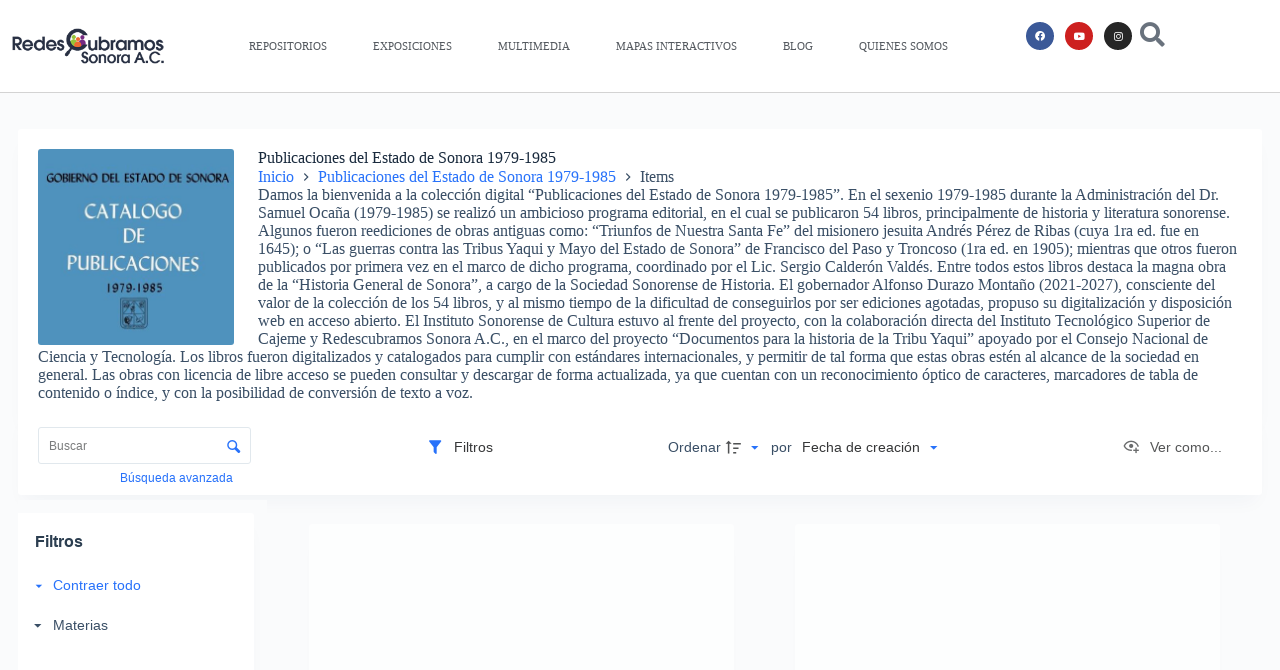

--- FILE ---
content_type: text/css
request_url: https://redescubramossonora.mx/wp-content/uploads/elementor/css/post-29672.css?ver=1767041743
body_size: 345
content:
.elementor-29672 .elementor-element.elementor-element-573a3889 > .elementor-container > .elementor-column > .elementor-widget-wrap{align-content:center;align-items:center;}.elementor-29672 .elementor-element.elementor-element-573a3889:not(.elementor-motion-effects-element-type-background), .elementor-29672 .elementor-element.elementor-element-573a3889 > .elementor-motion-effects-container > .elementor-motion-effects-layer{background-color:#ffffff;}.elementor-29672 .elementor-element.elementor-element-573a3889{border-style:solid;border-width:0px 0px 1px 0px;border-color:#d3d3d3;transition:background 0.3s, border 0.3s, border-radius 0.3s, box-shadow 0.3s;z-index:999;}.elementor-29672 .elementor-element.elementor-element-573a3889 > .elementor-background-overlay{transition:background 0.3s, border-radius 0.3s, opacity 0.3s;}.elementor-29672 .elementor-element.elementor-element-4b6b1134.elementor-column > .elementor-widget-wrap{justify-content:center;}.elementor-29672 .elementor-element.elementor-element-6c787f61 img{width:120px;}.elementor-29672 .elementor-element.elementor-element-54c4566a .elementor-menu-toggle{margin-left:auto;background-color:rgba(0,0,0,0);border-width:0px;border-radius:0px;}.elementor-29672 .elementor-element.elementor-element-54c4566a .elementor-nav-menu .elementor-item{font-size:11px;font-weight:400;text-transform:uppercase;}.elementor-29672 .elementor-element.elementor-element-54c4566a .elementor-nav-menu--main .elementor-item{color:#54595f;fill:#54595f;padding-top:36px;padding-bottom:36px;}.elementor-29672 .elementor-element.elementor-element-54c4566a .elementor-nav-menu--main .elementor-item:hover,
					.elementor-29672 .elementor-element.elementor-element-54c4566a .elementor-nav-menu--main .elementor-item.elementor-item-active,
					.elementor-29672 .elementor-element.elementor-element-54c4566a .elementor-nav-menu--main .elementor-item.highlighted,
					.elementor-29672 .elementor-element.elementor-element-54c4566a .elementor-nav-menu--main .elementor-item:focus{color:#39c7ce;fill:#39c7ce;}.elementor-29672 .elementor-element.elementor-element-54c4566a .elementor-nav-menu--main:not(.e--pointer-framed) .elementor-item:before,
					.elementor-29672 .elementor-element.elementor-element-54c4566a .elementor-nav-menu--main:not(.e--pointer-framed) .elementor-item:after{background-color:#39c7ce;}.elementor-29672 .elementor-element.elementor-element-54c4566a .e--pointer-framed .elementor-item:before,
					.elementor-29672 .elementor-element.elementor-element-54c4566a .e--pointer-framed .elementor-item:after{border-color:#39c7ce;}.elementor-29672 .elementor-element.elementor-element-54c4566a .e--pointer-framed .elementor-item:before{border-width:3px;}.elementor-29672 .elementor-element.elementor-element-54c4566a .e--pointer-framed.e--animation-draw .elementor-item:before{border-width:0 0 3px 3px;}.elementor-29672 .elementor-element.elementor-element-54c4566a .e--pointer-framed.e--animation-draw .elementor-item:after{border-width:3px 3px 0 0;}.elementor-29672 .elementor-element.elementor-element-54c4566a .e--pointer-framed.e--animation-corners .elementor-item:before{border-width:3px 0 0 3px;}.elementor-29672 .elementor-element.elementor-element-54c4566a .e--pointer-framed.e--animation-corners .elementor-item:after{border-width:0 3px 3px 0;}.elementor-29672 .elementor-element.elementor-element-54c4566a .e--pointer-underline .elementor-item:after,
					 .elementor-29672 .elementor-element.elementor-element-54c4566a .e--pointer-overline .elementor-item:before,
					 .elementor-29672 .elementor-element.elementor-element-54c4566a .e--pointer-double-line .elementor-item:before,
					 .elementor-29672 .elementor-element.elementor-element-54c4566a .e--pointer-double-line .elementor-item:after{height:3px;}.elementor-29672 .elementor-element.elementor-element-54c4566a{--e-nav-menu-horizontal-menu-item-margin:calc( 6px / 2 );--nav-menu-icon-size:30px;}.elementor-29672 .elementor-element.elementor-element-54c4566a .elementor-nav-menu--main:not(.elementor-nav-menu--layout-horizontal) .elementor-nav-menu > li:not(:last-child){margin-bottom:6px;}.elementor-29672 .elementor-element.elementor-element-54c4566a .elementor-nav-menu--dropdown a, .elementor-29672 .elementor-element.elementor-element-54c4566a .elementor-menu-toggle{color:#000000;fill:#000000;}.elementor-29672 .elementor-element.elementor-element-54c4566a .elementor-nav-menu--dropdown{background-color:#f2f2f2;}.elementor-29672 .elementor-element.elementor-element-54c4566a .elementor-nav-menu--dropdown a:hover,
					.elementor-29672 .elementor-element.elementor-element-54c4566a .elementor-nav-menu--dropdown a:focus,
					.elementor-29672 .elementor-element.elementor-element-54c4566a .elementor-nav-menu--dropdown a.elementor-item-active,
					.elementor-29672 .elementor-element.elementor-element-54c4566a .elementor-nav-menu--dropdown a.highlighted,
					.elementor-29672 .elementor-element.elementor-element-54c4566a .elementor-menu-toggle:hover,
					.elementor-29672 .elementor-element.elementor-element-54c4566a .elementor-menu-toggle:focus{color:#39c7ce;}.elementor-29672 .elementor-element.elementor-element-54c4566a .elementor-nav-menu--dropdown a:hover,
					.elementor-29672 .elementor-element.elementor-element-54c4566a .elementor-nav-menu--dropdown a:focus,
					.elementor-29672 .elementor-element.elementor-element-54c4566a .elementor-nav-menu--dropdown a.elementor-item-active,
					.elementor-29672 .elementor-element.elementor-element-54c4566a .elementor-nav-menu--dropdown a.highlighted{background-color:#ededed;}.elementor-29672 .elementor-element.elementor-element-54c4566a .elementor-nav-menu--dropdown .elementor-item, .elementor-29672 .elementor-element.elementor-element-54c4566a .elementor-nav-menu--dropdown  .elementor-sub-item{font-size:15px;}.elementor-29672 .elementor-element.elementor-element-54c4566a div.elementor-menu-toggle{color:#000000;}.elementor-29672 .elementor-element.elementor-element-54c4566a div.elementor-menu-toggle svg{fill:#000000;}.elementor-29672 .elementor-element.elementor-element-54c4566a div.elementor-menu-toggle:hover, .elementor-29672 .elementor-element.elementor-element-54c4566a div.elementor-menu-toggle:focus{color:#39c7ce;}.elementor-29672 .elementor-element.elementor-element-54c4566a div.elementor-menu-toggle:hover svg, .elementor-29672 .elementor-element.elementor-element-54c4566a div.elementor-menu-toggle:focus svg{fill:#39c7ce;}.elementor-29672 .elementor-element.elementor-element-38a83a91{--grid-template-columns:repeat(0, auto);--icon-size:10px;--grid-column-gap:7px;--grid-row-gap:0px;}.elementor-29672 .elementor-element.elementor-element-38a83a91 .elementor-widget-container{text-align:left;}.elementor-29672 .elementor-element.elementor-element-38a83a91 .elementor-social-icon{--icon-padding:0.9em;}.elementor-29672 .elementor-element.elementor-element-a9212cf{width:var( --container-widget-width, 0% );max-width:0%;--container-widget-width:0%;--container-widget-flex-grow:0;align-self:flex-start;}.elementor-29672 .elementor-element.elementor-element-a9212cf .elementor-icon-wrapper{text-align:center;}.elementor-29672 .elementor-element.elementor-element-a9212cf .elementor-icon{font-size:25px;}.elementor-29672 .elementor-element.elementor-element-a9212cf .elementor-icon svg{height:25px;}.elementor-theme-builder-content-area{height:400px;}.elementor-location-header:before, .elementor-location-footer:before{content:"";display:table;clear:both;}@media(max-width:1024px){.elementor-29672 .elementor-element.elementor-element-573a3889{padding:30px 20px 30px 20px;}.elementor-29672 .elementor-element.elementor-element-6c787f61{text-align:start;}.elementor-29672 .elementor-element.elementor-element-592abb75 > .elementor-element-populated{margin:0px 0px 0px 0px;--e-column-margin-right:0px;--e-column-margin-left:0px;}.elementor-29672 .elementor-element.elementor-element-54c4566a .elementor-nav-menu .elementor-item{font-size:13px;}.elementor-29672 .elementor-element.elementor-element-54c4566a{--e-nav-menu-horizontal-menu-item-margin:calc( 0px / 2 );}.elementor-29672 .elementor-element.elementor-element-54c4566a .elementor-nav-menu--main:not(.elementor-nav-menu--layout-horizontal) .elementor-nav-menu > li:not(:last-child){margin-bottom:0px;}.elementor-29672 .elementor-element.elementor-element-38a83a91 .elementor-widget-container{text-align:right;}}@media(max-width:767px){.elementor-29672 .elementor-element.elementor-element-573a3889{padding:20px 20px 20px 20px;}.elementor-29672 .elementor-element.elementor-element-4b6b1134{width:50%;}.elementor-29672 .elementor-element.elementor-element-4b6b1134 > .elementor-element-populated{margin:0px 0px 0px 0px;--e-column-margin-right:0px;--e-column-margin-left:0px;}.elementor-29672 .elementor-element.elementor-element-6c787f61{text-align:start;}.elementor-29672 .elementor-element.elementor-element-6c787f61 img{width:80px;}.elementor-29672 .elementor-element.elementor-element-592abb75{width:50%;}.elementor-29672 .elementor-element.elementor-element-592abb75 > .elementor-element-populated{margin:0px 0px 0px 0px;--e-column-margin-right:0px;--e-column-margin-left:0px;}.elementor-29672 .elementor-element.elementor-element-54c4566a .elementor-nav-menu--main > .elementor-nav-menu > li > .elementor-nav-menu--dropdown, .elementor-29672 .elementor-element.elementor-element-54c4566a .elementor-nav-menu__container.elementor-nav-menu--dropdown{margin-top:31px !important;}.elementor-29672 .elementor-element.elementor-element-1da65a1e{width:100%;}.elementor-29672 .elementor-element.elementor-element-38a83a91 .elementor-widget-container{text-align:center;}}@media(min-width:768px){.elementor-29672 .elementor-element.elementor-element-4b6b1134{width:15%;}.elementor-29672 .elementor-element.elementor-element-592abb75{width:75%;}.elementor-29672 .elementor-element.elementor-element-1da65a1e{width:10%;}}@media(max-width:1024px) and (min-width:768px){.elementor-29672 .elementor-element.elementor-element-4b6b1134{width:30%;}.elementor-29672 .elementor-element.elementor-element-592abb75{width:40%;}.elementor-29672 .elementor-element.elementor-element-1da65a1e{width:30%;}}

--- FILE ---
content_type: text/css
request_url: https://redescubramossonora.mx/wp-content/uploads/elementor/css/post-9248.css?ver=1767041743
body_size: -33
content:
.elementor-9248 .elementor-element.elementor-element-fc30b95:not(.elementor-motion-effects-element-type-background), .elementor-9248 .elementor-element.elementor-element-fc30b95 > .elementor-motion-effects-container > .elementor-motion-effects-layer{background-color:#ffffff;}.elementor-9248 .elementor-element.elementor-element-fc30b95{transition:background 0.3s, border 0.3s, border-radius 0.3s, box-shadow 0.3s;padding:38px 40px 20px 40px;}.elementor-9248 .elementor-element.elementor-element-fc30b95 > .elementor-background-overlay{transition:background 0.3s, border-radius 0.3s, opacity 0.3s;}.elementor-bc-flex-widget .elementor-9248 .elementor-element.elementor-element-8f1f1fc.elementor-column .elementor-widget-wrap{align-items:flex-start;}.elementor-9248 .elementor-element.elementor-element-8f1f1fc.elementor-column.elementor-element[data-element_type="column"] > .elementor-widget-wrap.elementor-element-populated{align-content:flex-start;align-items:flex-start;}.elementor-9248 .elementor-element.elementor-element-8f1f1fc > .elementor-element-populated{padding:10px 10px 30px 10px;}.elementor-9248 .elementor-element.elementor-element-ef9d373{text-align:start;}.elementor-bc-flex-widget .elementor-9248 .elementor-element.elementor-element-365988a.elementor-column .elementor-widget-wrap{align-items:flex-start;}.elementor-9248 .elementor-element.elementor-element-365988a.elementor-column.elementor-element[data-element_type="column"] > .elementor-widget-wrap.elementor-element-populated{align-content:flex-start;align-items:flex-start;}.elementor-9248 .elementor-element.elementor-element-918ec49 > .elementor-widget-container{padding:0px 0px 0px 40px;border-style:solid;border-width:0px 0px 0px 2px;border-color:#ebedef;}.elementor-9248 .elementor-element.elementor-element-918ec49{text-align:start;font-family:"Lato", Sans-serif;font-size:14px;font-weight:400;line-height:25px;letter-spacing:0px;word-spacing:0.1em;color:#374a5e;}.elementor-bc-flex-widget .elementor-9248 .elementor-element.elementor-element-a9ea3c1.elementor-column .elementor-widget-wrap{align-items:flex-start;}.elementor-9248 .elementor-element.elementor-element-a9ea3c1.elementor-column.elementor-element[data-element_type="column"] > .elementor-widget-wrap.elementor-element-populated{align-content:flex-start;align-items:flex-start;}.elementor-9248 .elementor-element.elementor-element-a9ea3c1 > .elementor-element-populated{padding:19px 10px 10px 10px;}.elementor-bc-flex-widget .elementor-9248 .elementor-element.elementor-element-0840851.elementor-column .elementor-widget-wrap{align-items:flex-start;}.elementor-9248 .elementor-element.elementor-element-0840851.elementor-column.elementor-element[data-element_type="column"] > .elementor-widget-wrap.elementor-element-populated{align-content:flex-start;align-items:flex-start;}.elementor-9248 .elementor-element.elementor-element-0840851 > .elementor-element-populated{padding:18px 10px 10px 10px;}.elementor-9248 .elementor-element.elementor-element-44a3dcd .elementor-icon-list-item:not(:last-child):after{content:"";border-color:#ddd;}.elementor-9248 .elementor-element.elementor-element-44a3dcd .elementor-icon-list-items:not(.elementor-inline-items) .elementor-icon-list-item:not(:last-child):after{border-block-start-style:solid;border-block-start-width:1px;}.elementor-9248 .elementor-element.elementor-element-44a3dcd .elementor-icon-list-items.elementor-inline-items .elementor-icon-list-item:not(:last-child):after{border-inline-start-style:solid;}.elementor-9248 .elementor-element.elementor-element-44a3dcd .elementor-inline-items .elementor-icon-list-item:not(:last-child):after{border-inline-start-width:1px;}.elementor-9248 .elementor-element.elementor-element-44a3dcd .elementor-icon-list-icon i{transition:color 0.3s;}.elementor-9248 .elementor-element.elementor-element-44a3dcd .elementor-icon-list-icon svg{transition:fill 0.3s;}.elementor-9248 .elementor-element.elementor-element-44a3dcd{--e-icon-list-icon-size:14px;--icon-vertical-offset:0px;}.elementor-9248 .elementor-element.elementor-element-44a3dcd .elementor-icon-list-item > .elementor-icon-list-text, .elementor-9248 .elementor-element.elementor-element-44a3dcd .elementor-icon-list-item > a{font-family:"Ubuntu", Sans-serif;font-size:16px;}.elementor-9248 .elementor-element.elementor-element-44a3dcd .elementor-icon-list-text{color:#7A7A7A;transition:color 0.3s;}.elementor-theme-builder-content-area{height:400px;}.elementor-location-header:before, .elementor-location-footer:before{content:"";display:table;clear:both;}@media(max-width:1024px){.elementor-9248 .elementor-element.elementor-element-918ec49{text-align:end;}.elementor-9248 .elementor-element.elementor-element-44a3dcd .elementor-icon-list-item > .elementor-icon-list-text, .elementor-9248 .elementor-element.elementor-element-44a3dcd .elementor-icon-list-item > a{font-size:14px;}}@media(min-width:768px){.elementor-9248 .elementor-element.elementor-element-8f1f1fc{width:18%;}.elementor-9248 .elementor-element.elementor-element-365988a{width:30.526%;}.elementor-9248 .elementor-element.elementor-element-a9ea3c1{width:15.263%;}.elementor-9248 .elementor-element.elementor-element-0840851{width:36.211%;}}@media(max-width:1024px) and (min-width:768px){.elementor-9248 .elementor-element.elementor-element-8f1f1fc{width:40%;}.elementor-9248 .elementor-element.elementor-element-365988a{width:60%;}.elementor-9248 .elementor-element.elementor-element-a9ea3c1{width:40%;}.elementor-9248 .elementor-element.elementor-element-0840851{width:60%;}}@media(max-width:767px){.elementor-9248 .elementor-element.elementor-element-fc30b95{padding:38px 0px 40px 0px;}.elementor-9248 .elementor-element.elementor-element-8f1f1fc{width:100%;}.elementor-9248 .elementor-element.elementor-element-ef9d373{text-align:center;}.elementor-9248 .elementor-element.elementor-element-ef9d373 img{width:50%;}.elementor-9248 .elementor-element.elementor-element-918ec49 > .elementor-widget-container{padding:0px 0px 0px 20px;}.elementor-9248 .elementor-element.elementor-element-918ec49{text-align:center;}}

--- FILE ---
content_type: application/x-javascript
request_url: https://redescubramossonora.mx/wp-content/plugins/tainacan/assets/js/5189.80dac4d8263777b5e0d0.js
body_size: 10011
content:
"use strict";(self.webpackChunktainacan=self.webpackChunktainacan||[]).push([[5189],{2052:(e,t,a)=>{a.d(t,{A:()=>n});var s=a(12375),i=a(17044);function n(e){let t,{swiper:a,extendParams:n,on:r,emit:l}=e;n({virtual:{enabled:!1,slides:[],cache:!0,renderSlide:null,renderExternal:null,renderExternalUpdate:!0,addSlidesBefore:0,addSlidesAfter:0}});const o=(0,s.g)();a.virtual={cache:{},from:void 0,to:void 0,slides:[],offset:0,slidesGrid:[]};const d=o.createElement("div");function p(e,t){const s=a.params.virtual;if(s.cache&&a.virtual.cache[t])return a.virtual.cache[t];let n;return s.renderSlide?(n=s.renderSlide.call(a,e,t),"string"==typeof n&&((0,i.s)(d,n),n=d.children[0])):n=a.isElement?(0,i.c)("swiper-slide"):(0,i.c)("div",a.params.slideClass),n.setAttribute("data-swiper-slide-index",t),s.renderSlide||(0,i.s)(n,e),s.cache&&(a.virtual.cache[t]=n),n}function c(e,t,s){const{slidesPerView:n,slidesPerGroup:r,centeredSlides:o,loop:d,initialSlide:c}=a.params;if(t&&!d&&c>0)return;const{addSlidesBefore:u,addSlidesAfter:m}=a.params.virtual,{from:f,to:g,slides:h,slidesGrid:v,offset:b}=a.virtual;a.params.cssMode||a.updateActiveIndex();const y=void 0===s?a.activeIndex||0:s;let w,E,x;w=a.rtlTranslate?"right":a.isHorizontal()?"left":"top",o?(E=Math.floor(n/2)+r+m,x=Math.floor(n/2)+r+u):(E=n+(r-1)+m,x=(d?n:r)+u);let C=y-x,T=y+E;d||(C=Math.max(C,0),T=Math.min(T,h.length-1));let M=(a.slidesGrid[C]||0)-(a.slidesGrid[0]||0);function S(){a.updateSlides(),a.updateProgress(),a.updateSlidesClasses(),l("virtualUpdate")}if(d&&y>=x?(C-=x,o||(M+=a.slidesGrid[0])):d&&y<x&&(C=-x,o&&(M+=a.slidesGrid[0])),Object.assign(a.virtual,{from:C,to:T,offset:M,slidesGrid:a.slidesGrid,slidesBefore:x,slidesAfter:E}),f===C&&g===T&&!e)return a.slidesGrid!==v&&M!==b&&a.slides.forEach((e=>{e.style[w]=M-Math.abs(a.cssOverflowAdjustment())+"px"})),a.updateProgress(),void l("virtualUpdate");if(a.params.virtual.renderExternal)return a.params.virtual.renderExternal.call(a,{offset:M,from:C,to:T,slides:function(){const e=[];for(let t=C;t<=T;t+=1)e.push(h[t]);return e}()}),void(a.params.virtual.renderExternalUpdate?S():l("virtualUpdate"));const A=[],L=[],I=e=>{let t=e;return e<0?t=h.length+e:t>=h.length&&(t-=h.length),t};if(e)a.slides.filter((e=>e.matches(`.${a.params.slideClass}, swiper-slide`))).forEach((e=>{e.remove()}));else for(let e=f;e<=g;e+=1)if(e<C||e>T){const t=I(e);a.slides.filter((e=>e.matches(`.${a.params.slideClass}[data-swiper-slide-index="${t}"], swiper-slide[data-swiper-slide-index="${t}"]`))).forEach((e=>{e.remove()}))}const O=d?-h.length:0,k=d?2*h.length:h.length;for(let t=O;t<k;t+=1)if(t>=C&&t<=T){const a=I(t);void 0===g||e?L.push(a):(t>g&&L.push(a),t<f&&A.push(a))}if(L.forEach((e=>{a.slidesEl.append(p(h[e],e))})),d)for(let e=A.length-1;e>=0;e-=1){const t=A[e];a.slidesEl.prepend(p(h[t],t))}else A.sort(((e,t)=>t-e)),A.forEach((e=>{a.slidesEl.prepend(p(h[e],e))}));(0,i.e)(a.slidesEl,".swiper-slide, swiper-slide").forEach((e=>{e.style[w]=M-Math.abs(a.cssOverflowAdjustment())+"px"})),S()}r("beforeInit",(()=>{if(!a.params.virtual.enabled)return;let e;if(void 0===a.passedParams.virtual.slides){const t=[...a.slidesEl.children].filter((e=>e.matches(`.${a.params.slideClass}, swiper-slide`)));t&&t.length&&(a.virtual.slides=[...t],e=!0,t.forEach(((e,t)=>{e.setAttribute("data-swiper-slide-index",t),a.virtual.cache[t]=e,e.remove()})))}e||(a.virtual.slides=a.params.virtual.slides),a.classNames.push(`${a.params.containerModifierClass}virtual`),a.params.watchSlidesProgress=!0,a.originalParams.watchSlidesProgress=!0,c(!1,!0)})),r("setTranslate",(()=>{a.params.virtual.enabled&&(a.params.cssMode&&!a._immediateVirtual?(clearTimeout(t),t=setTimeout((()=>{c()}),100)):c())})),r("init update resize",(()=>{a.params.virtual.enabled&&a.params.cssMode&&(0,i.a)(a.wrapperEl,"--swiper-virtual-size",`${a.virtualSize}px`)})),Object.assign(a.virtual,{appendSlide:function(e){if("object"==typeof e&&"length"in e)for(let t=0;t<e.length;t+=1)e[t]&&a.virtual.slides.push(e[t]);else a.virtual.slides.push(e);c(!0)},prependSlide:function(e){const t=a.activeIndex;let s=t+1,i=1;if(Array.isArray(e)){for(let t=0;t<e.length;t+=1)e[t]&&a.virtual.slides.unshift(e[t]);s=t+e.length,i=e.length}else a.virtual.slides.unshift(e);if(a.params.virtual.cache){const e=a.virtual.cache,t={};Object.keys(e).forEach((a=>{const s=e[a],n=s.getAttribute("data-swiper-slide-index");n&&s.setAttribute("data-swiper-slide-index",parseInt(n,10)+i),t[parseInt(a,10)+i]=s})),a.virtual.cache=t}c(!0),a.slideTo(s,0)},removeSlide:function(e){if(null==e)return;let t=a.activeIndex;if(Array.isArray(e))for(let s=e.length-1;s>=0;s-=1)a.params.virtual.cache&&(delete a.virtual.cache[e[s]],Object.keys(a.virtual.cache).forEach((t=>{t>e&&(a.virtual.cache[t-1]=a.virtual.cache[t],a.virtual.cache[t-1].setAttribute("data-swiper-slide-index",t-1),delete a.virtual.cache[t])}))),a.virtual.slides.splice(e[s],1),e[s]<t&&(t-=1),t=Math.max(t,0);else a.params.virtual.cache&&(delete a.virtual.cache[e],Object.keys(a.virtual.cache).forEach((t=>{t>e&&(a.virtual.cache[t-1]=a.virtual.cache[t],a.virtual.cache[t-1].setAttribute("data-swiper-slide-index",t-1),delete a.virtual.cache[t])}))),a.virtual.slides.splice(e,1),e<t&&(t-=1),t=Math.max(t,0);c(!0),a.slideTo(t,0)},removeAllSlides:function(){a.virtual.slides=[],a.params.virtual.cache&&(a.virtual.cache={}),c(!0),a.slideTo(0,0)},update:c})}},17044:(e,t,a)=>{a.d(t,{a:()=>p,b:()=>w,c:()=>g,e:()=>u,f:()=>r,h:()=>E,i:()=>y,k:()=>l,m:()=>x,n:()=>n,o:()=>o,q:()=>b,r:()=>v,s:()=>C,t:()=>h,u:()=>c,v:()=>f,w:()=>m,x:()=>d,y:()=>i});var s=a(12375);function i(e){const t=e;Object.keys(t).forEach((e=>{try{t[e]=null}catch(e){}try{delete t[e]}catch(e){}}))}function n(e,t){return void 0===t&&(t=0),setTimeout(e,t)}function r(){return Date.now()}function l(e,t){void 0===t&&(t="x");const a=(0,s.a)();let i,n,r;const l=function(e){const t=(0,s.a)();let a;return t.getComputedStyle&&(a=t.getComputedStyle(e,null)),!a&&e.currentStyle&&(a=e.currentStyle),a||(a=e.style),a}(e);return a.WebKitCSSMatrix?(n=l.transform||l.webkitTransform,n.split(",").length>6&&(n=n.split(", ").map((e=>e.replace(",","."))).join(", ")),r=new a.WebKitCSSMatrix("none"===n?"":n)):(r=l.MozTransform||l.OTransform||l.MsTransform||l.msTransform||l.transform||l.getPropertyValue("transform").replace("translate(","matrix(1, 0, 0, 1,"),i=r.toString().split(",")),"x"===t&&(n=a.WebKitCSSMatrix?r.m41:16===i.length?parseFloat(i[12]):parseFloat(i[4])),"y"===t&&(n=a.WebKitCSSMatrix?r.m42:16===i.length?parseFloat(i[13]):parseFloat(i[5])),n||0}function o(e){return"object"==typeof e&&null!==e&&e.constructor&&"Object"===Object.prototype.toString.call(e).slice(8,-1)}function d(){const e=Object(arguments.length<=0?void 0:arguments[0]),t=["__proto__","constructor","prototype"];for(let s=1;s<arguments.length;s+=1){const i=s<0||arguments.length<=s?void 0:arguments[s];if(null!=i&&(a=i,!("undefined"!=typeof window&&void 0!==window.HTMLElement?a instanceof HTMLElement:a&&(1===a.nodeType||11===a.nodeType)))){const a=Object.keys(Object(i)).filter((e=>t.indexOf(e)<0));for(let t=0,s=a.length;t<s;t+=1){const s=a[t],n=Object.getOwnPropertyDescriptor(i,s);void 0!==n&&n.enumerable&&(o(e[s])&&o(i[s])?i[s].__swiper__?e[s]=i[s]:d(e[s],i[s]):!o(e[s])&&o(i[s])?(e[s]={},i[s].__swiper__?e[s]=i[s]:d(e[s],i[s])):e[s]=i[s])}}}var a;return e}function p(e,t,a){e.style.setProperty(t,a)}function c(e){let{swiper:t,targetPosition:a,side:i}=e;const n=(0,s.a)(),r=-t.translate;let l,o=null;const d=t.params.speed;t.wrapperEl.style.scrollSnapType="none",n.cancelAnimationFrame(t.cssModeFrameID);const p=a>r?"next":"prev",c=(e,t)=>"next"===p&&e>=t||"prev"===p&&e<=t,u=()=>{l=(new Date).getTime(),null===o&&(o=l);const e=Math.max(Math.min((l-o)/d,1),0),s=.5-Math.cos(e*Math.PI)/2;let p=r+s*(a-r);if(c(p,a)&&(p=a),t.wrapperEl.scrollTo({[i]:p}),c(p,a))return t.wrapperEl.style.overflow="hidden",t.wrapperEl.style.scrollSnapType="",setTimeout((()=>{t.wrapperEl.style.overflow="",t.wrapperEl.scrollTo({[i]:p})})),void n.cancelAnimationFrame(t.cssModeFrameID);t.cssModeFrameID=n.requestAnimationFrame(u)};u()}function u(e,t){void 0===t&&(t="");const a=(0,s.a)(),i=[...e.children];return a.HTMLSlotElement&&e instanceof HTMLSlotElement&&i.push(...e.assignedElements()),t?i.filter((e=>e.matches(t))):i}function m(e,t){const a=(0,s.a)();let i=t.contains(e);if(!i&&a.HTMLSlotElement&&t instanceof HTMLSlotElement){i=[...t.assignedElements()].includes(e),i||(i=function(e,t){const a=[t];for(;a.length>0;){const t=a.shift();if(e===t)return!0;a.push(...t.children,...t.shadowRoot?t.shadowRoot.children:[],...t.assignedElements?t.assignedElements():[])}}(e,t))}return i}function f(e){try{return void console.warn(e)}catch(e){}}function g(e,t){void 0===t&&(t=[]);const a=document.createElement(e);return a.classList.add(...Array.isArray(t)?t:function(e){return void 0===e&&(e=""),e.trim().split(" ").filter((e=>!!e.trim()))}(t)),a}function h(e,t){const a=[];for(;e.previousElementSibling;){const s=e.previousElementSibling;t?s.matches(t)&&a.push(s):a.push(s),e=s}return a}function v(e,t){const a=[];for(;e.nextElementSibling;){const s=e.nextElementSibling;t?s.matches(t)&&a.push(s):a.push(s),e=s}return a}function b(e,t){return(0,s.a)().getComputedStyle(e,null).getPropertyValue(t)}function y(e){let t,a=e;if(a){for(t=0;null!==(a=a.previousSibling);)1===a.nodeType&&(t+=1);return t}}function w(e,t){const a=[];let s=e.parentElement;for(;s;)t?s.matches(t)&&a.push(s):a.push(s),s=s.parentElement;return a}function E(e,t,a){const i=(0,s.a)();return a?e["width"===t?"offsetWidth":"offsetHeight"]+parseFloat(i.getComputedStyle(e,null).getPropertyValue("width"===t?"margin-right":"margin-top"))+parseFloat(i.getComputedStyle(e,null).getPropertyValue("width"===t?"margin-left":"margin-bottom")):e.offsetWidth}function x(e){return(Array.isArray(e)?e:[e]).filter((e=>!!e))}function C(e,t){void 0===t&&(t=""),"undefined"!=typeof trustedTypes?e.innerHTML=trustedTypes.createPolicy("html",{createHTML:e=>e}).createHTML(t):e.innerHTML=t}},23484:(e,t,a)=>{a.d(t,{A:()=>n});var s=a(12375),i=a(17044);function n(e){let{swiper:t,extendParams:a,on:n}=e;a({thumbs:{swiper:null,multipleActiveThumbs:!0,autoScrollOffset:0,slideThumbActiveClass:"swiper-slide-thumb-active",thumbsContainerClass:"swiper-thumbs"}});let r=!1,l=!1;function o(){const e=t.thumbs.swiper;if(!e||e.destroyed)return;const a=e.clickedIndex,s=e.clickedSlide;if(s&&s.classList.contains(t.params.thumbs.slideThumbActiveClass))return;if(null==a)return;let i;i=e.params.loop?parseInt(e.clickedSlide.getAttribute("data-swiper-slide-index"),10):a,t.params.loop?t.slideToLoop(i):t.slideTo(i)}function d(){const{thumbs:e}=t.params;if(r)return!1;r=!0;const a=t.constructor;if(e.swiper instanceof a){if(e.swiper.destroyed)return r=!1,!1;t.thumbs.swiper=e.swiper,Object.assign(t.thumbs.swiper.originalParams,{watchSlidesProgress:!0,slideToClickedSlide:!1}),Object.assign(t.thumbs.swiper.params,{watchSlidesProgress:!0,slideToClickedSlide:!1}),t.thumbs.swiper.update()}else if((0,i.o)(e.swiper)){const s=Object.assign({},e.swiper);Object.assign(s,{watchSlidesProgress:!0,slideToClickedSlide:!1}),t.thumbs.swiper=new a(s),l=!0}return t.thumbs.swiper.el.classList.add(t.params.thumbs.thumbsContainerClass),t.thumbs.swiper.on("tap",o),!0}function p(e){const a=t.thumbs.swiper;if(!a||a.destroyed)return;const s="auto"===a.params.slidesPerView?a.slidesPerViewDynamic():a.params.slidesPerView;let n=1;const r=t.params.thumbs.slideThumbActiveClass;if(t.params.slidesPerView>1&&!t.params.centeredSlides&&(n=t.params.slidesPerView),t.params.thumbs.multipleActiveThumbs||(n=1),n=Math.floor(n),a.slides.forEach((e=>e.classList.remove(r))),a.params.loop||a.params.virtual&&a.params.virtual.enabled)for(let e=0;e<n;e+=1)(0,i.e)(a.slidesEl,`[data-swiper-slide-index="${t.realIndex+e}"]`).forEach((e=>{e.classList.add(r)}));else for(let e=0;e<n;e+=1)a.slides[t.realIndex+e]&&a.slides[t.realIndex+e].classList.add(r);const l=t.params.thumbs.autoScrollOffset,o=l&&!a.params.loop;if(t.realIndex!==a.realIndex||o){const i=a.activeIndex;let n,r;if(a.params.loop){const e=a.slides.find((e=>e.getAttribute("data-swiper-slide-index")===`${t.realIndex}`));n=a.slides.indexOf(e),r=t.activeIndex>t.previousIndex?"next":"prev"}else n=t.realIndex,r=n>t.previousIndex?"next":"prev";o&&(n+="next"===r?l:-1*l),a.visibleSlidesIndexes&&a.visibleSlidesIndexes.indexOf(n)<0&&(a.params.centeredSlides?n=n>i?n-Math.floor(s/2)+1:n+Math.floor(s/2)-1:n>i&&a.params.slidesPerGroup,a.slideTo(n,e?0:void 0))}}t.thumbs={swiper:null},n("beforeInit",(()=>{const{thumbs:e}=t.params;if(e&&e.swiper)if("string"==typeof e.swiper||e.swiper instanceof HTMLElement){const a=(0,s.g)(),i=()=>{const s="string"==typeof e.swiper?a.querySelector(e.swiper):e.swiper;if(s&&s.swiper)e.swiper=s.swiper,d(),p(!0);else if(s){const a=`${t.params.eventsPrefix}init`,i=n=>{e.swiper=n.detail[0],s.removeEventListener(a,i),d(),p(!0),e.swiper.update(),t.update()};s.addEventListener(a,i)}return s},n=()=>{if(t.destroyed)return;i()||requestAnimationFrame(n)};requestAnimationFrame(n)}else d(),p(!0)})),n("slideChange update resize observerUpdate",(()=>{p()})),n("setTransition",((e,a)=>{const s=t.thumbs.swiper;s&&!s.destroyed&&s.setTransition(a)})),n("beforeDestroy",(()=>{const e=t.thumbs.swiper;e&&!e.destroyed&&l&&e.destroy()})),Object.assign(t.thumbs,{init:d,update:p})}},25155:(e,t,a)=>{a.d(t,{A:()=>r});var s=a(12375),i=a(27643),n=a(17044);function r(e){let{swiper:t,extendParams:a,on:r}=e;a({a11y:{enabled:!0,notificationClass:"swiper-notification",prevSlideMessage:"Previous slide",nextSlideMessage:"Next slide",firstSlideMessage:"This is the first slide",lastSlideMessage:"This is the last slide",paginationBulletMessage:"Go to slide {{index}}",slideLabelMessage:"{{index}} / {{slidesLength}}",containerMessage:null,containerRoleDescriptionMessage:null,containerRole:null,itemRoleDescriptionMessage:null,slideRole:"group",id:null,scrollOnFocus:!0}}),t.a11y={clicked:!1};let l,o,d=null,p=(new Date).getTime();function c(e){const t=d;0!==t.length&&(0,n.s)(t,e)}function u(e){(e=(0,n.m)(e)).forEach((e=>{e.setAttribute("tabIndex","0")}))}function m(e){(e=(0,n.m)(e)).forEach((e=>{e.setAttribute("tabIndex","-1")}))}function f(e,t){(e=(0,n.m)(e)).forEach((e=>{e.setAttribute("role",t)}))}function g(e,t){(e=(0,n.m)(e)).forEach((e=>{e.setAttribute("aria-roledescription",t)}))}function h(e,t){(e=(0,n.m)(e)).forEach((e=>{e.setAttribute("aria-label",t)}))}function v(e){(e=(0,n.m)(e)).forEach((e=>{e.setAttribute("aria-disabled",!0)}))}function b(e){(e=(0,n.m)(e)).forEach((e=>{e.setAttribute("aria-disabled",!1)}))}function y(e){if(13!==e.keyCode&&32!==e.keyCode)return;const a=t.params.a11y,s=e.target;if(!t.pagination||!t.pagination.el||s!==t.pagination.el&&!t.pagination.el.contains(e.target)||e.target.matches((0,i.c)(t.params.pagination.bulletClass))){if(t.navigation&&t.navigation.prevEl&&t.navigation.nextEl){const e=(0,n.m)(t.navigation.prevEl);(0,n.m)(t.navigation.nextEl).includes(s)&&(t.isEnd&&!t.params.loop||t.slideNext(),t.isEnd?c(a.lastSlideMessage):c(a.nextSlideMessage)),e.includes(s)&&(t.isBeginning&&!t.params.loop||t.slidePrev(),t.isBeginning?c(a.firstSlideMessage):c(a.prevSlideMessage))}t.pagination&&s.matches((0,i.c)(t.params.pagination.bulletClass))&&s.click()}}function w(){return t.pagination&&t.pagination.bullets&&t.pagination.bullets.length}function E(){return w()&&t.params.pagination.clickable}const x=(e,t,a)=>{u(e),"BUTTON"!==e.tagName&&(f(e,"button"),e.addEventListener("keydown",y)),h(e,a),function(e,t){(e=(0,n.m)(e)).forEach((e=>{e.setAttribute("aria-controls",t)}))}(e,t)},C=e=>{o&&o!==e.target&&!o.contains(e.target)&&(l=!0),t.a11y.clicked=!0},T=()=>{l=!1,requestAnimationFrame((()=>{requestAnimationFrame((()=>{t.destroyed||(t.a11y.clicked=!1)}))}))},M=e=>{p=(new Date).getTime()},S=e=>{if(t.a11y.clicked||!t.params.a11y.scrollOnFocus)return;if((new Date).getTime()-p<100)return;const a=e.target.closest(`.${t.params.slideClass}, swiper-slide`);if(!a||!t.slides.includes(a))return;o=a;const s=t.slides.indexOf(a)===t.activeIndex,i=t.params.watchSlidesProgress&&t.visibleSlides&&t.visibleSlides.includes(a);s||i||e.sourceCapabilities&&e.sourceCapabilities.firesTouchEvents||(t.isHorizontal()?t.el.scrollLeft=0:t.el.scrollTop=0,requestAnimationFrame((()=>{l||(t.params.loop?t.slideToLoop(t.getSlideIndexWhenGrid(parseInt(a.getAttribute("data-swiper-slide-index"))),0):t.slideTo(t.getSlideIndexWhenGrid(t.slides.indexOf(a)),0),l=!1)})))},A=()=>{const e=t.params.a11y;e.itemRoleDescriptionMessage&&g(t.slides,e.itemRoleDescriptionMessage),e.slideRole&&f(t.slides,e.slideRole);const a=t.slides.length;e.slideLabelMessage&&t.slides.forEach(((s,i)=>{const n=t.params.loop?parseInt(s.getAttribute("data-swiper-slide-index"),10):i;h(s,e.slideLabelMessage.replace(/\{\{index\}\}/,n+1).replace(/\{\{slidesLength\}\}/,a))}))},L=()=>{const e=t.params.a11y;t.el.append(d);const a=t.el;e.containerRoleDescriptionMessage&&g(a,e.containerRoleDescriptionMessage),e.containerMessage&&h(a,e.containerMessage),e.containerRole&&f(a,e.containerRole);const i=t.wrapperEl,r=e.id||i.getAttribute("id")||`swiper-wrapper-${l=16,void 0===l&&(l=16),"x".repeat(l).replace(/x/g,(()=>Math.round(16*Math.random()).toString(16)))}`;var l;const o=t.params.autoplay&&t.params.autoplay.enabled?"off":"polite";var p,c;p=i,c=r,(p=(0,n.m)(p)).forEach((e=>{e.setAttribute("id",c)})),function(e,t){(e=(0,n.m)(e)).forEach((e=>{e.setAttribute("aria-live",t)}))}(i,o),A();let{nextEl:u,prevEl:m}=t.navigation?t.navigation:{};if(u=(0,n.m)(u),m=(0,n.m)(m),u&&u.forEach((t=>x(t,r,e.nextSlideMessage))),m&&m.forEach((t=>x(t,r,e.prevSlideMessage))),E()){(0,n.m)(t.pagination.el).forEach((e=>{e.addEventListener("keydown",y)}))}(0,s.g)().addEventListener("visibilitychange",M),t.el.addEventListener("focus",S,!0),t.el.addEventListener("focus",S,!0),t.el.addEventListener("pointerdown",C,!0),t.el.addEventListener("pointerup",T,!0)};r("beforeInit",(()=>{d=(0,n.c)("span",t.params.a11y.notificationClass),d.setAttribute("aria-live","assertive"),d.setAttribute("aria-atomic","true")})),r("afterInit",(()=>{t.params.a11y.enabled&&L()})),r("slidesLengthChange snapGridLengthChange slidesGridLengthChange",(()=>{t.params.a11y.enabled&&A()})),r("fromEdge toEdge afterInit lock unlock",(()=>{t.params.a11y.enabled&&function(){if(t.params.loop||t.params.rewind||!t.navigation)return;const{nextEl:e,prevEl:a}=t.navigation;a&&(t.isBeginning?(v(a),m(a)):(b(a),u(a))),e&&(t.isEnd?(v(e),m(e)):(b(e),u(e)))}()})),r("paginationUpdate",(()=>{t.params.a11y.enabled&&function(){const e=t.params.a11y;w()&&t.pagination.bullets.forEach((a=>{t.params.pagination.clickable&&(u(a),t.params.pagination.renderBullet||(f(a,"button"),h(a,e.paginationBulletMessage.replace(/\{\{index\}\}/,(0,n.i)(a)+1)))),a.matches((0,i.c)(t.params.pagination.bulletActiveClass))?a.setAttribute("aria-current","true"):a.removeAttribute("aria-current")}))}()})),r("destroy",(()=>{t.params.a11y.enabled&&function(){d&&d.remove();let{nextEl:e,prevEl:a}=t.navigation?t.navigation:{};e=(0,n.m)(e),a=(0,n.m)(a),e&&e.forEach((e=>e.removeEventListener("keydown",y))),a&&a.forEach((e=>e.removeEventListener("keydown",y))),E()&&(0,n.m)(t.pagination.el).forEach((e=>{e.removeEventListener("keydown",y)}));(0,s.g)().removeEventListener("visibilitychange",M),t.el&&"string"!=typeof t.el&&(t.el.removeEventListener("focus",S,!0),t.el.removeEventListener("pointerdown",C,!0),t.el.removeEventListener("pointerup",T,!0))}()}))}},27643:(e,t,a)=>{function s(e){return void 0===e&&(e=""),`.${e.trim().replace(/([\.:!+\/()[\]])/g,"\\$1").replace(/ /g,".")}`}a.d(t,{c:()=>s})},35189:(e,t,a)=>{a.d(t,{AV:()=>s.A,FJ:()=>i.A,Ij:()=>o.A,Jq:()=>l.A,Vx:()=>n.A,WO:()=>d.A,dK:()=>r.A});var s=a(2052),i=(a(7936),a(81193)),n=a(43385),r=a(87083),l=(a(5639),a(97426),a(78714),a(80707),a(25155)),o=(a(38929),a(8998),a(48832)),d=a(23484);a(77555),a(82116),a(86971),a(96666),a(2664),a(45426),a(7698),a(69574)},48832:(e,t,a)=>{a.d(t,{A:()=>i});var s=a(12375);function i(e){let t,a,{swiper:i,extendParams:n,on:r,emit:l,params:o}=e;i.autoplay={running:!1,paused:!1,timeLeft:0},n({autoplay:{enabled:!1,delay:3e3,waitForTransition:!0,disableOnInteraction:!1,stopOnLastSlide:!1,reverseDirection:!1,pauseOnMouseEnter:!1}});let d,p,c,u,m,f,g,h,v=o&&o.autoplay?o.autoplay.delay:3e3,b=o&&o.autoplay?o.autoplay.delay:3e3,y=(new Date).getTime();function w(e){i&&!i.destroyed&&i.wrapperEl&&e.target===i.wrapperEl&&(i.wrapperEl.removeEventListener("transitionend",w),h||e.detail&&e.detail.bySwiperTouchMove||S())}const E=()=>{if(i.destroyed||!i.autoplay.running)return;i.autoplay.paused?p=!0:p&&(b=d,p=!1);const e=i.autoplay.paused?d:y+b-(new Date).getTime();i.autoplay.timeLeft=e,l("autoplayTimeLeft",e,e/v),a=requestAnimationFrame((()=>{E()}))},x=e=>{if(i.destroyed||!i.autoplay.running)return;cancelAnimationFrame(a),E();let s=void 0===e?i.params.autoplay.delay:e;v=i.params.autoplay.delay,b=i.params.autoplay.delay;const n=(()=>{let e;if(e=i.virtual&&i.params.virtual.enabled?i.slides.find((e=>e.classList.contains("swiper-slide-active"))):i.slides[i.activeIndex],!e)return;return parseInt(e.getAttribute("data-swiper-autoplay"),10)})();!Number.isNaN(n)&&n>0&&void 0===e&&(s=n,v=n,b=n),d=s;const r=i.params.speed,o=()=>{i&&!i.destroyed&&(i.params.autoplay.reverseDirection?!i.isBeginning||i.params.loop||i.params.rewind?(i.slidePrev(r,!0,!0),l("autoplay")):i.params.autoplay.stopOnLastSlide||(i.slideTo(i.slides.length-1,r,!0,!0),l("autoplay")):!i.isEnd||i.params.loop||i.params.rewind?(i.slideNext(r,!0,!0),l("autoplay")):i.params.autoplay.stopOnLastSlide||(i.slideTo(0,r,!0,!0),l("autoplay")),i.params.cssMode&&(y=(new Date).getTime(),requestAnimationFrame((()=>{x()}))))};return s>0?(clearTimeout(t),t=setTimeout((()=>{o()}),s)):requestAnimationFrame((()=>{o()})),s},C=()=>{y=(new Date).getTime(),i.autoplay.running=!0,x(),l("autoplayStart")},T=()=>{i.autoplay.running=!1,clearTimeout(t),cancelAnimationFrame(a),l("autoplayStop")},M=(e,a)=>{if(i.destroyed||!i.autoplay.running)return;clearTimeout(t),e||(g=!0);const s=()=>{l("autoplayPause"),i.params.autoplay.waitForTransition?i.wrapperEl.addEventListener("transitionend",w):S()};if(i.autoplay.paused=!0,a)return f&&(d=i.params.autoplay.delay),f=!1,void s();const n=d||i.params.autoplay.delay;d=n-((new Date).getTime()-y),i.isEnd&&d<0&&!i.params.loop||(d<0&&(d=0),s())},S=()=>{i.isEnd&&d<0&&!i.params.loop||i.destroyed||!i.autoplay.running||(y=(new Date).getTime(),g?(g=!1,x(d)):x(),i.autoplay.paused=!1,l("autoplayResume"))},A=()=>{if(i.destroyed||!i.autoplay.running)return;const e=(0,s.g)();"hidden"===e.visibilityState&&(g=!0,M(!0)),"visible"===e.visibilityState&&S()},L=e=>{"mouse"===e.pointerType&&(g=!0,h=!0,i.animating||i.autoplay.paused||M(!0))},I=e=>{"mouse"===e.pointerType&&(h=!1,i.autoplay.paused&&S())};r("init",(()=>{i.params.autoplay.enabled&&(i.params.autoplay.pauseOnMouseEnter&&(i.el.addEventListener("pointerenter",L),i.el.addEventListener("pointerleave",I)),(0,s.g)().addEventListener("visibilitychange",A),C())})),r("destroy",(()=>{i.el&&"string"!=typeof i.el&&(i.el.removeEventListener("pointerenter",L),i.el.removeEventListener("pointerleave",I)),(0,s.g)().removeEventListener("visibilitychange",A),i.autoplay.running&&T()})),r("_freeModeStaticRelease",(()=>{(u||g)&&S()})),r("_freeModeNoMomentumRelease",(()=>{i.params.autoplay.disableOnInteraction?T():M(!0,!0)})),r("beforeTransitionStart",((e,t,a)=>{!i.destroyed&&i.autoplay.running&&(a||!i.params.autoplay.disableOnInteraction?M(!0,!0):T())})),r("sliderFirstMove",(()=>{!i.destroyed&&i.autoplay.running&&(i.params.autoplay.disableOnInteraction?T():(c=!0,u=!1,g=!1,m=setTimeout((()=>{g=!0,u=!0,M(!0)}),200)))})),r("touchEnd",(()=>{if(!i.destroyed&&i.autoplay.running&&c){if(clearTimeout(m),clearTimeout(t),i.params.autoplay.disableOnInteraction)return u=!1,void(c=!1);u&&i.params.cssMode&&S(),u=!1,c=!1}})),r("slideChange",(()=>{!i.destroyed&&i.autoplay.running&&(f=!0)})),Object.assign(i.autoplay,{start:C,stop:T,pause:M,resume:S})}},81193:(e,t,a)=>{a.d(t,{A:()=>n});var s=a(12375),i=a(17044);function n(e){let{swiper:t,extendParams:a,on:n,emit:r}=e;const l=(0,s.a)();let o;a({mousewheel:{enabled:!1,releaseOnEdges:!1,invert:!1,forceToAxis:!1,sensitivity:1,eventsTarget:"container",thresholdDelta:null,thresholdTime:null,noMousewheelClass:"swiper-no-mousewheel"}}),t.mousewheel={enabled:!1};let d,p=(0,i.f)();const c=[];function u(){t.enabled&&(t.mouseEntered=!0)}function m(){t.enabled&&(t.mouseEntered=!1)}function f(e){return!(t.params.mousewheel.thresholdDelta&&e.delta<t.params.mousewheel.thresholdDelta)&&(!(t.params.mousewheel.thresholdTime&&(0,i.f)()-p<t.params.mousewheel.thresholdTime)&&(e.delta>=6&&(0,i.f)()-p<60||(e.direction<0?t.isEnd&&!t.params.loop||t.animating||(t.slideNext(),r("scroll",e.raw)):t.isBeginning&&!t.params.loop||t.animating||(t.slidePrev(),r("scroll",e.raw)),p=(new l.Date).getTime(),!1)))}function g(e){let a=e,s=!0;if(!t.enabled)return;if(e.target.closest(`.${t.params.mousewheel.noMousewheelClass}`))return;const n=t.params.mousewheel;t.params.cssMode&&a.preventDefault();let l=t.el;"container"!==t.params.mousewheel.eventsTarget&&(l=document.querySelector(t.params.mousewheel.eventsTarget));const p=l&&l.contains(a.target);if(!t.mouseEntered&&!p&&!n.releaseOnEdges)return!0;a.originalEvent&&(a=a.originalEvent);let u=0;const m=t.rtlTranslate?-1:1,g=function(e){let t=0,a=0,s=0,i=0;return"detail"in e&&(a=e.detail),"wheelDelta"in e&&(a=-e.wheelDelta/120),"wheelDeltaY"in e&&(a=-e.wheelDeltaY/120),"wheelDeltaX"in e&&(t=-e.wheelDeltaX/120),"axis"in e&&e.axis===e.HORIZONTAL_AXIS&&(t=a,a=0),s=10*t,i=10*a,"deltaY"in e&&(i=e.deltaY),"deltaX"in e&&(s=e.deltaX),e.shiftKey&&!s&&(s=i,i=0),(s||i)&&e.deltaMode&&(1===e.deltaMode?(s*=40,i*=40):(s*=800,i*=800)),s&&!t&&(t=s<1?-1:1),i&&!a&&(a=i<1?-1:1),{spinX:t,spinY:a,pixelX:s,pixelY:i}}(a);if(n.forceToAxis)if(t.isHorizontal()){if(!(Math.abs(g.pixelX)>Math.abs(g.pixelY)))return!0;u=-g.pixelX*m}else{if(!(Math.abs(g.pixelY)>Math.abs(g.pixelX)))return!0;u=-g.pixelY}else u=Math.abs(g.pixelX)>Math.abs(g.pixelY)?-g.pixelX*m:-g.pixelY;if(0===u)return!0;n.invert&&(u=-u);let h=t.getTranslate()+u*n.sensitivity;if(h>=t.minTranslate()&&(h=t.minTranslate()),h<=t.maxTranslate()&&(h=t.maxTranslate()),s=!!t.params.loop||!(h===t.minTranslate()||h===t.maxTranslate()),s&&t.params.nested&&a.stopPropagation(),t.params.freeMode&&t.params.freeMode.enabled){const e={time:(0,i.f)(),delta:Math.abs(u),direction:Math.sign(u)},s=d&&e.time<d.time+500&&e.delta<=d.delta&&e.direction===d.direction;if(!s){d=void 0;let l=t.getTranslate()+u*n.sensitivity;const p=t.isBeginning,m=t.isEnd;if(l>=t.minTranslate()&&(l=t.minTranslate()),l<=t.maxTranslate()&&(l=t.maxTranslate()),t.setTransition(0),t.setTranslate(l),t.updateProgress(),t.updateActiveIndex(),t.updateSlidesClasses(),(!p&&t.isBeginning||!m&&t.isEnd)&&t.updateSlidesClasses(),t.params.loop&&t.loopFix({direction:e.direction<0?"next":"prev",byMousewheel:!0}),t.params.freeMode.sticky){clearTimeout(o),o=void 0,c.length>=15&&c.shift();const a=c.length?c[c.length-1]:void 0,s=c[0];if(c.push(e),a&&(e.delta>a.delta||e.direction!==a.direction))c.splice(0);else if(c.length>=15&&e.time-s.time<500&&s.delta-e.delta>=1&&e.delta<=6){const a=u>0?.8:.2;d=e,c.splice(0),o=(0,i.n)((()=>{!t.destroyed&&t.params&&t.slideToClosest(t.params.speed,!0,void 0,a)}),0)}o||(o=(0,i.n)((()=>{if(t.destroyed||!t.params)return;d=e,c.splice(0),t.slideToClosest(t.params.speed,!0,void 0,.5)}),500))}if(s||r("scroll",a),t.params.autoplay&&t.params.autoplay.disableOnInteraction&&t.autoplay.stop(),n.releaseOnEdges&&(l===t.minTranslate()||l===t.maxTranslate()))return!0}}else{const a={time:(0,i.f)(),delta:Math.abs(u),direction:Math.sign(u),raw:e};c.length>=2&&c.shift();const s=c.length?c[c.length-1]:void 0;if(c.push(a),s?(a.direction!==s.direction||a.delta>s.delta||a.time>s.time+150)&&f(a):f(a),function(e){const a=t.params.mousewheel;if(e.direction<0){if(t.isEnd&&!t.params.loop&&a.releaseOnEdges)return!0}else if(t.isBeginning&&!t.params.loop&&a.releaseOnEdges)return!0;return!1}(a))return!0}return a.preventDefault?a.preventDefault():a.returnValue=!1,!1}function h(e){let a=t.el;"container"!==t.params.mousewheel.eventsTarget&&(a=document.querySelector(t.params.mousewheel.eventsTarget)),a[e]("mouseenter",u),a[e]("mouseleave",m),a[e]("wheel",g)}function v(){return t.params.cssMode?(t.wrapperEl.removeEventListener("wheel",g),!0):!t.mousewheel.enabled&&(h("addEventListener"),t.mousewheel.enabled=!0,!0)}function b(){return t.params.cssMode?(t.wrapperEl.addEventListener(event,g),!0):!!t.mousewheel.enabled&&(h("removeEventListener"),t.mousewheel.enabled=!1,!0)}n("init",(()=>{!t.params.mousewheel.enabled&&t.params.cssMode&&b(),t.params.mousewheel.enabled&&v()})),n("destroy",(()=>{t.params.cssMode&&v(),t.mousewheel.enabled&&b()})),Object.assign(t.mousewheel,{enable:v,disable:b})}},87083:(e,t,a)=>{a.d(t,{A:()=>r});var s=a(27643),i=a(88706),n=a(17044);function r(e){let{swiper:t,extendParams:a,on:r,emit:l}=e;const o="swiper-pagination";let d;a({pagination:{el:null,bulletElement:"span",clickable:!1,hideOnClick:!1,renderBullet:null,renderProgressbar:null,renderFraction:null,renderCustom:null,progressbarOpposite:!1,type:"bullets",dynamicBullets:!1,dynamicMainBullets:1,formatFractionCurrent:e=>e,formatFractionTotal:e=>e,bulletClass:`${o}-bullet`,bulletActiveClass:`${o}-bullet-active`,modifierClass:`${o}-`,currentClass:`${o}-current`,totalClass:`${o}-total`,hiddenClass:`${o}-hidden`,progressbarFillClass:`${o}-progressbar-fill`,progressbarOppositeClass:`${o}-progressbar-opposite`,clickableClass:`${o}-clickable`,lockClass:`${o}-lock`,horizontalClass:`${o}-horizontal`,verticalClass:`${o}-vertical`,paginationDisabledClass:`${o}-disabled`}}),t.pagination={el:null,bullets:[]};let p=0;function c(){return!t.params.pagination.el||!t.pagination.el||Array.isArray(t.pagination.el)&&0===t.pagination.el.length}function u(e,a){const{bulletActiveClass:s}=t.params.pagination;e&&(e=e[("prev"===a?"previous":"next")+"ElementSibling"])&&(e.classList.add(`${s}-${a}`),(e=e[("prev"===a?"previous":"next")+"ElementSibling"])&&e.classList.add(`${s}-${a}-${a}`))}function m(e){const a=e.target.closest((0,s.c)(t.params.pagination.bulletClass));if(!a)return;e.preventDefault();const i=(0,n.i)(a)*t.params.slidesPerGroup;if(t.params.loop){if(t.realIndex===i)return;const e=(r=t.realIndex,l=i,o=t.slides.length,(l%=o)==1+(r%=o)?"next":l===r-1?"previous":void 0);"next"===e?t.slideNext():"previous"===e?t.slidePrev():t.slideToLoop(i)}else t.slideTo(i);var r,l,o}function f(){const e=t.rtl,a=t.params.pagination;if(c())return;let i,r,o=t.pagination.el;o=(0,n.m)(o);const m=t.virtual&&t.params.virtual.enabled?t.virtual.slides.length:t.slides.length,f=t.params.loop?Math.ceil(m/t.params.slidesPerGroup):t.snapGrid.length;if(t.params.loop?(r=t.previousRealIndex||0,i=t.params.slidesPerGroup>1?Math.floor(t.realIndex/t.params.slidesPerGroup):t.realIndex):void 0!==t.snapIndex?(i=t.snapIndex,r=t.previousSnapIndex):(r=t.previousIndex||0,i=t.activeIndex||0),"bullets"===a.type&&t.pagination.bullets&&t.pagination.bullets.length>0){const s=t.pagination.bullets;let l,c,m;if(a.dynamicBullets&&(d=(0,n.h)(s[0],t.isHorizontal()?"width":"height",!0),o.forEach((e=>{e.style[t.isHorizontal()?"width":"height"]=d*(a.dynamicMainBullets+4)+"px"})),a.dynamicMainBullets>1&&void 0!==r&&(p+=i-(r||0),p>a.dynamicMainBullets-1?p=a.dynamicMainBullets-1:p<0&&(p=0)),l=Math.max(i-p,0),c=l+(Math.min(s.length,a.dynamicMainBullets)-1),m=(c+l)/2),s.forEach((e=>{const t=[...["","-next","-next-next","-prev","-prev-prev","-main"].map((e=>`${a.bulletActiveClass}${e}`))].map((e=>"string"==typeof e&&e.includes(" ")?e.split(" "):e)).flat();e.classList.remove(...t)})),o.length>1)s.forEach((e=>{const s=(0,n.i)(e);s===i?e.classList.add(...a.bulletActiveClass.split(" ")):t.isElement&&e.setAttribute("part","bullet"),a.dynamicBullets&&(s>=l&&s<=c&&e.classList.add(...`${a.bulletActiveClass}-main`.split(" ")),s===l&&u(e,"prev"),s===c&&u(e,"next"))}));else{const e=s[i];if(e&&e.classList.add(...a.bulletActiveClass.split(" ")),t.isElement&&s.forEach(((e,t)=>{e.setAttribute("part",t===i?"bullet-active":"bullet")})),a.dynamicBullets){const e=s[l],t=s[c];for(let e=l;e<=c;e+=1)s[e]&&s[e].classList.add(...`${a.bulletActiveClass}-main`.split(" "));u(e,"prev"),u(t,"next")}}if(a.dynamicBullets){const i=Math.min(s.length,a.dynamicMainBullets+4),n=(d*i-d)/2-m*d,r=e?"right":"left";s.forEach((e=>{e.style[t.isHorizontal()?r:"top"]=`${n}px`}))}}o.forEach(((e,r)=>{if("fraction"===a.type&&(e.querySelectorAll((0,s.c)(a.currentClass)).forEach((e=>{e.textContent=a.formatFractionCurrent(i+1)})),e.querySelectorAll((0,s.c)(a.totalClass)).forEach((e=>{e.textContent=a.formatFractionTotal(f)}))),"progressbar"===a.type){let n;n=a.progressbarOpposite?t.isHorizontal()?"vertical":"horizontal":t.isHorizontal()?"horizontal":"vertical";const r=(i+1)/f;let l=1,o=1;"horizontal"===n?l=r:o=r,e.querySelectorAll((0,s.c)(a.progressbarFillClass)).forEach((e=>{e.style.transform=`translate3d(0,0,0) scaleX(${l}) scaleY(${o})`,e.style.transitionDuration=`${t.params.speed}ms`}))}"custom"===a.type&&a.renderCustom?((0,n.s)(e,a.renderCustom(t,i+1,f)),0===r&&l("paginationRender",e)):(0===r&&l("paginationRender",e),l("paginationUpdate",e)),t.params.watchOverflow&&t.enabled&&e.classList[t.isLocked?"add":"remove"](a.lockClass)}))}function g(){const e=t.params.pagination;if(c())return;const a=t.virtual&&t.params.virtual.enabled?t.virtual.slides.length:t.grid&&t.params.grid.rows>1?t.slides.length/Math.ceil(t.params.grid.rows):t.slides.length;let i=t.pagination.el;i=(0,n.m)(i);let r="";if("bullets"===e.type){let s=t.params.loop?Math.ceil(a/t.params.slidesPerGroup):t.snapGrid.length;t.params.freeMode&&t.params.freeMode.enabled&&s>a&&(s=a);for(let a=0;a<s;a+=1)e.renderBullet?r+=e.renderBullet.call(t,a,e.bulletClass):r+=`<${e.bulletElement} ${t.isElement?'part="bullet"':""} class="${e.bulletClass}"></${e.bulletElement}>`}"fraction"===e.type&&(r=e.renderFraction?e.renderFraction.call(t,e.currentClass,e.totalClass):`<span class="${e.currentClass}"></span> / <span class="${e.totalClass}"></span>`),"progressbar"===e.type&&(r=e.renderProgressbar?e.renderProgressbar.call(t,e.progressbarFillClass):`<span class="${e.progressbarFillClass}"></span>`),t.pagination.bullets=[],i.forEach((a=>{"custom"!==e.type&&(0,n.s)(a,r||""),"bullets"===e.type&&t.pagination.bullets.push(...a.querySelectorAll((0,s.c)(e.bulletClass)))})),"custom"!==e.type&&l("paginationRender",i[0])}function h(){t.params.pagination=(0,i.c)(t,t.originalParams.pagination,t.params.pagination,{el:"swiper-pagination"});const e=t.params.pagination;if(!e.el)return;let a;"string"==typeof e.el&&t.isElement&&(a=t.el.querySelector(e.el)),a||"string"!=typeof e.el||(a=[...document.querySelectorAll(e.el)]),a||(a=e.el),a&&0!==a.length&&(t.params.uniqueNavElements&&"string"==typeof e.el&&Array.isArray(a)&&a.length>1&&(a=[...t.el.querySelectorAll(e.el)],a.length>1&&(a=a.find((e=>(0,n.b)(e,".swiper")[0]===t.el)))),Array.isArray(a)&&1===a.length&&(a=a[0]),Object.assign(t.pagination,{el:a}),a=(0,n.m)(a),a.forEach((a=>{"bullets"===e.type&&e.clickable&&a.classList.add(...(e.clickableClass||"").split(" ")),a.classList.add(e.modifierClass+e.type),a.classList.add(t.isHorizontal()?e.horizontalClass:e.verticalClass),"bullets"===e.type&&e.dynamicBullets&&(a.classList.add(`${e.modifierClass}${e.type}-dynamic`),p=0,e.dynamicMainBullets<1&&(e.dynamicMainBullets=1)),"progressbar"===e.type&&e.progressbarOpposite&&a.classList.add(e.progressbarOppositeClass),e.clickable&&a.addEventListener("click",m),t.enabled||a.classList.add(e.lockClass)})))}function v(){const e=t.params.pagination;if(c())return;let a=t.pagination.el;a&&(a=(0,n.m)(a),a.forEach((a=>{a.classList.remove(e.hiddenClass),a.classList.remove(e.modifierClass+e.type),a.classList.remove(t.isHorizontal()?e.horizontalClass:e.verticalClass),e.clickable&&(a.classList.remove(...(e.clickableClass||"").split(" ")),a.removeEventListener("click",m))}))),t.pagination.bullets&&t.pagination.bullets.forEach((t=>t.classList.remove(...e.bulletActiveClass.split(" "))))}r("changeDirection",(()=>{if(!t.pagination||!t.pagination.el)return;const e=t.params.pagination;let{el:a}=t.pagination;a=(0,n.m)(a),a.forEach((a=>{a.classList.remove(e.horizontalClass,e.verticalClass),a.classList.add(t.isHorizontal()?e.horizontalClass:e.verticalClass)}))})),r("init",(()=>{!1===t.params.pagination.enabled?b():(h(),g(),f())})),r("activeIndexChange",(()=>{void 0===t.snapIndex&&f()})),r("snapIndexChange",(()=>{f()})),r("snapGridLengthChange",(()=>{g(),f()})),r("destroy",(()=>{v()})),r("enable disable",(()=>{let{el:e}=t.pagination;e&&(e=(0,n.m)(e),e.forEach((e=>e.classList[t.enabled?"remove":"add"](t.params.pagination.lockClass))))})),r("lock unlock",(()=>{f()})),r("click",((e,a)=>{const s=a.target,i=(0,n.m)(t.pagination.el);if(t.params.pagination.el&&t.params.pagination.hideOnClick&&i&&i.length>0&&!s.classList.contains(t.params.pagination.bulletClass)){if(t.navigation&&(t.navigation.nextEl&&s===t.navigation.nextEl||t.navigation.prevEl&&s===t.navigation.prevEl))return;const e=i[0].classList.contains(t.params.pagination.hiddenClass);l(!0===e?"paginationShow":"paginationHide"),i.forEach((e=>e.classList.toggle(t.params.pagination.hiddenClass)))}}));const b=()=>{t.el.classList.add(t.params.pagination.paginationDisabledClass);let{el:e}=t.pagination;e&&(e=(0,n.m)(e),e.forEach((e=>e.classList.add(t.params.pagination.paginationDisabledClass)))),v()};Object.assign(t.pagination,{enable:()=>{t.el.classList.remove(t.params.pagination.paginationDisabledClass);let{el:e}=t.pagination;e&&(e=(0,n.m)(e),e.forEach((e=>e.classList.remove(t.params.pagination.paginationDisabledClass)))),h(),g(),f()},disable:b,render:g,update:f,init:h,destroy:v})}}}]);

--- FILE ---
content_type: application/x-javascript
request_url: https://redescubramossonora.mx/wp-content/plugins/tainacan/assets/js/8437.3626041e8881e42a4d82.js
body_size: 4666
content:
"use strict";(self.webpackChunktainacan=self.webpackChunktainacan||[]).push([[8437],{3012:(e,t,n)=>{n.r(t),n.d(t,{default:()=>o});var r=n(17107),i=n(70011);n(73814);const o=(0,n(66262).A)(i.A,[["render",r.X],["__scopeId","data-v-5daa1ee5"]])},3080:(e,t,n)=>{function r(e,t,n){return null!=e.getAttribute("data-"+t)?e.getAttribute("data-"+t):null!=e.attributes[t]?e.attributes[t].value:n}n.d(t,{A:()=>r})},75552:(e,t,n)=>{n.d(t,{Ay:()=>g,FZ:()=>c,M3:()=>l,OV:()=>s,UY:()=>a,qm:()=>u});var r=n(57536),i=function(e){var t=tainacan_plugin.i18n[e];return null!=t&&""!==t?t:"ERROR: Invalid i18n key!"},o=function(e){var t,n;if(e.response&&e.response.status)if(e.response.status){switch(e.response.status){case 400:case 401:case 403:case 404:case 408:case 413:case 500:case 502:case 503:case 504:case 511:t=i("error_"+e.response.status),n=i("error_"+e.response.status+"_detail")+(e.response.config&&e.response.config.url?" <br><br><strong>"+i("label_request_details")+":</strong> <code>"+e.response.config.url+"</code>":"");break;default:t=i("error_other")}}else console.log("Tainacan Error Handler: ",e.response);else e.request?console.error("Tainacan Error Handler: ",e.request):e.message&&console.error("Tainacan Error Handler: ",e.message);return Promise.reject({error:e,errorMessage:t,errorMessageDetail:n})},a=r.A.create({baseURL:tainacan_plugin.tainacan_api_url});tainacan_user.nonce&&(a.defaults.headers.common["X-WP-Nonce"]=tainacan_user.nonce),tainacan_plugin.admin_request_options&&Object.keys(tainacan_plugin.admin_request_options).forEach((function(e){a.defaults.headers[e]=tainacan_plugin.admin_request_options[e]})),a.interceptors.response.use((function(e){return e}),(function(e){return o(e)})),a.interceptors.request.use((function(e){if(e.method&&["put","patch","delete"].includes(e.method.toLowerCase())){var t=e.method.toUpperCase();e.method="post";var n=new URL(e.url,window.location.origin);n.searchParams.set("_method",t),e.url=n.pathname+n.search}return e}));var s=r.A.create({baseURL:tainacan_plugin.wp_api_url});tainacan_user.nonce&&(s.defaults.headers.common["X-WP-Nonce"]=tainacan_user.nonce),s.interceptors.response.use((function(e){return e}),(function(e){return o(e)})),s.interceptors.request.use((function(e){if(e.method&&["put","patch","delete"].includes(e.method.toLowerCase())){var t=e.method.toUpperCase();e.method="post";var n=new URL(e.url,window.location.origin);n.searchParams.set("_method",t),e.url=n.pathname+n.search}return e}));var l=r.A.create({baseURL:tainacan_plugin.wp_ajax_url});tainacan_user.nonce&&(l.defaults.headers.common["X-WP-Nonce"]=tainacan_user.nonce),l.interceptors.response.use((function(e){return e}),(function(e){return o(e)}));var u=r.A.CancelToken,c=r.A.isCancel,p=r.A.all;const g={tainacanApi:a,wpApi:s,wpAjax:l,CancelToken:u,isCancel:c,all:p,tainacanErrorHandler:o}},78591:e=>{e.exports="data:image/svg+xml,%3Csvg xmlns=%27http://www.w3.org/2000/svg%27 viewBox=%270 0 1 1%27%3E%3Cpath style=%27fill:rgb%2869,70,71%29%27 d=%27M 0.04038059,0.6267767 0.14644661,0.52071068 0.42928932,0.80355339 0.3232233,0.90961941 z M 0.21715729,0.80355339 0.85355339,0.16715729 0.95961941,0.2732233 0.3232233,0.90961941 z%27%3E%3C/path%3E%3C/svg%3E"},79908:(e,t,n)=>{n.d(t,{$$:()=>f,$0:()=>_,U_:()=>m,fb:()=>y,m_:()=>v,mg:()=>b,qt:()=>P,rk:()=>h});var r=n(55373),i=n.n(r),o=n(75552),a=n(3012);function s(){var e,t,n="function"==typeof Symbol?Symbol:{},r=n.iterator||"@@iterator",i=n.toStringTag||"@@toStringTag";function o(n,r,i,o){var s=r&&r.prototype instanceof u?r:u,c=Object.create(s.prototype);return l(c,"_invoke",function(n,r,i){var o,s,l,u=0,c=i||[],p=!1,g={p:0,n:0,v:e,a:f,f:f.bind(e,4),d:function(t,n){return o=t,s=0,l=e,g.n=n,a}};function f(n,r){for(s=n,l=r,t=0;!p&&u&&!i&&t<c.length;t++){var i,o=c[t],f=g.p,d=o[2];n>3?(i=d===r)&&(l=o[(s=o[4])?5:(s=3,3)],o[4]=o[5]=e):o[0]<=f&&((i=n<2&&f<o[1])?(s=0,g.v=r,g.n=o[1]):f<d&&(i=n<3||o[0]>r||r>d)&&(o[4]=n,o[5]=r,g.n=d,s=0))}if(i||n>1)return a;throw p=!0,r}return function(i,c,d){if(u>1)throw TypeError("Generator is already running");for(p&&1===c&&f(c,d),s=c,l=d;(t=s<2?e:l)||!p;){o||(s?s<3?(s>1&&(g.n=-1),f(s,l)):g.n=l:g.v=l);try{if(u=2,o){if(s||(i="next"),t=o[i]){if(!(t=t.call(o,l)))throw TypeError("iterator result is not an object");if(!t.done)return t;l=t.value,s<2&&(s=0)}else 1===s&&(t=o.return)&&t.call(o),s<2&&(l=TypeError("The iterator does not provide a '"+i+"' method"),s=1);o=e}else if((t=(p=g.n<0)?l:n.call(r,g))!==a)break}catch(t){o=e,s=1,l=t}finally{u=1}}return{value:t,done:p}}}(n,i,o),!0),c}var a={};function u(){}function c(){}function p(){}t=Object.getPrototypeOf;var g=[][r]?t(t([][r]())):(l(t={},r,(function(){return this})),t),f=p.prototype=u.prototype=Object.create(g);function d(e){return Object.setPrototypeOf?Object.setPrototypeOf(e,p):(e.__proto__=p,l(e,i,"GeneratorFunction")),e.prototype=Object.create(f),e}return c.prototype=p,l(f,"constructor",p),l(p,"constructor",c),c.displayName="GeneratorFunction",l(p,i,"GeneratorFunction"),l(f),l(f,i,"Generator"),l(f,r,(function(){return this})),l(f,"toString",(function(){return"[object Generator]"})),(s=function(){return{w:o,m:d}})()}function l(e,t,n,r){var i=Object.defineProperty;try{i({},"",{})}catch(e){i=0}l=function(e,t,n,r){function o(t,n){l(e,t,(function(e){return this._invoke(t,n,e)}))}t?i?i(e,t,{value:n,enumerable:!r,configurable:!r,writable:!r}):e[t]=n:(o("next",0),o("throw",1),o("return",2))},l(e,t,n,r)}function u(e,t,n,r,i,o,a){try{var s=e[o](a),l=s.value}catch(e){return void n(e)}s.done?t(l):Promise.resolve(l).then(r,i)}function c(e,t){var n="undefined"!=typeof Symbol&&e[Symbol.iterator]||e["@@iterator"];if(!n){if(Array.isArray(e)||(n=function(e,t){if(e){if("string"==typeof e)return p(e,t);var n={}.toString.call(e).slice(8,-1);return"Object"===n&&e.constructor&&(n=e.constructor.name),"Map"===n||"Set"===n?Array.from(e):"Arguments"===n||/^(?:Ui|I)nt(?:8|16|32)(?:Clamped)?Array$/.test(n)?p(e,t):void 0}}(e))||t&&e&&"number"==typeof e.length){n&&(e=n);var _n=0,r=function(){};return{s:r,n:function(){return _n>=e.length?{done:!0}:{done:!1,value:e[_n++]}},e:function(e){throw e},f:r}}throw new TypeError("Invalid attempt to iterate non-iterable instance.\nIn order to be iterable, non-array objects must have a [Symbol.iterator]() method.")}var i,o=!0,a=!1;return{s:function(){n=n.call(e)},n:function(){var e=n.next();return o=e.done,e},e:function(e){a=!0,i=e},f:function(){try{o||null==n.return||n.return()}finally{if(a)throw i}}}}function p(e,t){(null==t||t>e.length)&&(t=e.length);for(var n=0,r=Array(t);n<t;n++)r[n]=e[n];return r}var g=function(e){return e.replace(/&/g,"&amp;").replace(/</g,"&lt;").replace(/>/g,"&gt;").replace(/"/g,"&quot;").replace(/'/g,"&#39;").replace(/\//g,"&#x2F;")},f={install:function(e){var t=arguments.length>1&&void 0!==arguments[1]?arguments[1]:{visual:!1};e.config.globalProperties.$console={log:function(n){t.visual?e.config.globalProperties.$buefy.snackbar.open({message:g(n),type:"is-primary",position:"is-bottom-right",indefinite:!0,queue:!1}):console.log(n)},info:function(n){t.visual?e.config.globalProperties.$buefy.snackbar.open({message:g(n),type:"is-dark",position:"is-bottom-right",duration:5e3,queue:!1}):console.info(n)},error:function(n){t.visual?e.config.globalProperties.$buefy.snackbar.open({message:g(n),type:"is-danger",position:"is-bottom-right",indefinite:!0,queue:!1}):console.error(n)}}}},d=function(e){var t=tainacan_plugin.i18n[e];return null!=t&&null!=t&&""!=t?t:"Invalid i18n key: "+tainacan_plugin.i18n[e]},m={install:function(e){e.config.globalProperties.$i18n={get:function(e){return d(e)},getFrom:function(e,t){if("taxonomies"==e&&(e="taxonomies"),null==tainacan_plugin.i18n.entities_labels[e])return"Invalid i18n entity: "+e;var n=tainacan_plugin.i18n.entities_labels[e][t];return null!=n&&null!=n&&""!=n?n:"Invalid i18n key: "+t},getHelperTitle:function(e,t){if("taxonomies"==e&&(e="taxonomies"),null==tainacan_plugin.i18n.helpers_label[e])return"Invalid i18n entity: "+e;if(null==tainacan_plugin.i18n.helpers_label[e][t])return"Invalid i18n key: "+t;var n=tainacan_plugin.i18n.helpers_label[e][t].title;return null!=n&&null!=n&&""!=n?n:"Invalid i18n helper object."},getHelperMessage:function(e,t){if("taxonomies"==e&&(e="taxonomies"),null==tainacan_plugin.i18n.helpers_label[e])return"Invalid i18n entity: "+e;if(null==tainacan_plugin.i18n.helpers_label[e][t])return"Invalid i18n key: "+t;var n=tainacan_plugin.i18n.helpers_label[e][t].description;return null!=n&&null!=n&&""!=n?n:"Invalid i18n helper object. "},getWithVariables:function(e,t){var n=tainacan_plugin.i18n[e];if(null!=n&&null!=n&&""!=n){var r,i=/\%(\d\$)*s/m,o=c(t);try{for(o.s();!(r=o.n()).done;){var a=r.value;n=n.replace(i,a)}}catch(e){o.e(e)}finally{o.f()}return n}tainacan_plugin.i18n[e]}}}},h={};h.install=function(e){e.config.globalProperties.$userPrefs={tainacanPrefs:{items_per_page:12,collections_per_page:12,taxonomies_per_page:12,activities_per_page:12,processes_per_page:12,order:"DESC",order_by:"date",view_mode:void 0,admin_view_mode:"cards",fetch_only:"thumbnail,modification_date,creation_date,author_name",fetch_only_meta:"",taxonomies_order:"asc",taxonomies_order_by:"title",collections_order:"desc",collections_order_by:"date",collections_author_filter:"",map_view_mode_selected_geocoordinate_metadatum:0},init:function(){var e=this;if(null==tainacan_user.prefs||""==tainacan_user.prefs){var t={meta:{tainacan_prefs:JSON.stringify(this.tainacanPrefs)}};tainacan_user.nonce&&o.Ay.wpApi.post("/users/me/",i().stringify(t)).then((function(t){var n=JSON.parse(t.data.meta.tainacan_prefs);e.tainacanPrefs=n})).catch((function(){return console.log("Request to /users/me failed. Maybe you're not logged in.")}))}else this.tainacanPrefs=tainacan_user.prefs?JSON.parse(tainacan_user.prefs):{}},get:function(e){return this.tainacanPrefs[e]?this.tainacanPrefs[e]:void 0},set:function(e,t){var n,r=this;return(n=s().m((function n(){var a,l,u;return s().w((function(n){for(;;)switch(n.p=n.n){case 0:if(r.tainacanPrefs[e]=t,a={meta:{tainacan_prefs:JSON.stringify(r.tainacanPrefs)}},!tainacan_user.nonce){n.n=4;break}return n.p=1,n.n=2,o.Ay.wpApi.post("/users/me/",i().stringify(a));case 2:return l=n.v,u=JSON.parse(l.data.meta.tainacan_prefs),r.tainacanPrefs[e]=u[e],n.a(2,u[e]);case 3:return n.p=3,n.v,console.log("Request to /users/me failed. Maybe you're not logged in."),n.a(2,void 0);case 4:return n.a(2,t);case 5:return n.a(2)}}),n,null,[[1,3]])})),function(){var e=this,t=arguments;return new Promise((function(r,i){var o=n.apply(e,t);function a(e){u(o,r,i,a,s,"next",e)}function s(e){u(o,r,i,a,s,"throw",e)}a(void 0)}))})()},clean:function(){tainacan_user.nonce&&o.Ay.wpApi.post("/users/me/",i().stringify({meta:{tainacan_prefs:""}}))}}};var _={install:function(e){e.config.globalProperties.$routerHelper={updatePageTitle:function(e){document.title=e},appendToPageTitle:function(t){var n=e.config.globalProperties.$route.meta.title+" "+t;this.updatePageTitle(n)},getAbsoluteAdminPath:function(){return tainacan_plugin.admin_url+"?page=tainacan_admin#"},getCollectionsPath:function(e){return"/collections/?"+i().stringify(e)},getCollectionItemsPath:function(t,n){return e.config.globalProperties.$adminOptions&&e.config.globalProperties.$adminOptions.hideNavigationCollectionItemsButton&&!e.config.globalProperties.$adminOptions.hideNavigationCollectionMyItemsButton&&tainacan_user.data&&tainacan_user.data.ID?this.getCollectionMyItemsPath(t,n):"/collections/"+t+"/items/?"+i().stringify(n)},getCollectionMyItemsPath:function(e,t){return null!=t.authorid&&""!=t.authorid&&null!=t.authorid||(t.authorid=tainacan_user.data.ID),"/collections/"+e+"/my-items/?"+i().stringify(t)},getCollectionSequenceEditPath:function(e,t,n){return"/collections/"+e+"/sequence/"+t+"/"+n},getCollectionMetadataPath:function(e){return"/collections/"+e+"/metadata/"},getCollectionFiltersPath:function(e){return"/collections/"+e+"/filters/"},getCollectionActivitiesPath:function(e){return"/collections/"+e+"/activities/"},getCollectionCapabilitiesPath:function(e){return"/collections/"+e+"/capabilities/"},getItemsPath:function(t){return e.config.globalProperties.$adminOptions&&e.config.globalProperties.$adminOptions.hideNavigationCollectionItemsButton&&!e.config.globalProperties.$adminOptions.hideNavigationCollectionMyItemsButton&&tainacan_user.data&&tainacan_user.data.ID?this.getMyItemsPath(t):"/items/?"+i().stringify(t)},getMyItemsPath:function(e){return null!=e.authorid&&""!=e.authorid&&null!=e.authorid||(e.authorid=tainacan_user.data.ID),"/my-items/?"+i().stringify(e)},getTaxonomiesPath:function(){return"/taxonomies/"},getTaxonomyTermsPath:function(e,t){return"/taxonomyId/"+e+"/terms/?"+i().stringify(t)},getFiltersPath:function(e){return"/filters/?"+i().stringify(e)},getActivitiesPath:function(e){return"/activities/?"+i().stringify(e)},getCapabilitiesPath:function(){return"/capabilities"},getAvailableImportersPath:function(){return"/importers"},getProcessesPath:function(e){return e?"/processes?highlight="+e:"/processes"},getCollectionPath:function(t){return e.config.globalProperties.$adminOptions&&e.config.globalProperties.$adminOptions.hideNavigationCollectionItemsButton&&!e.config.globalProperties.$adminOptions.hideNavigationCollectionMyItemsButton&&tainacan_user.data&&tainacan_user.data.ID?this.getMyCollectionPath(t):"/collections/"+t},getMyCollectionPath:function(e){return"/collections/"+e+"/my-items?authorid="+tainacan_user.data.ID},getItemPath:function(e,t){return"/collections/"+e+"/items/"+t},getFilterPath:function(e){return"/filters/"+e},getTaxonomyPath:function(e){return"/taxonomies/"+e},getTermPath:function(e,t){return"/taxonomies/"+e+"/terms/"+t},getImporterPath:function(e,t){return"/importers/"+e+"/"+t},getCollectionActivityPath:function(e,t){return"/collections/"+e+"/activities/"+t},getNewCollectionPath:function(){return"/collections/new"},getNewMappedCollectionPath:function(e){return"/collections/new/"+e},getNewItemPath:function(e){return"/collections/"+e+"/items/new"},getNewCollectionMetadatumPath:function(e){return"/collections/"+e+"/metadata/"},getNewMetadatumPath:function(){return"/metadata"},getNewCollectionFilterPath:function(e){return"/collections/"+e+"/filters/"},getNewFilterPath:function(){return"/filters/new"},getNewTaxonomyPath:function(){return"/taxonomies/new"},getNewTermPath:function(e){return"/taxonomies/"+e+"/terms/new"},getNewItemBulkAddPath:function(e){return"/collections/"+e+"/bulk-add"},getCollectionEditPath:function(e){return"/collections/"+e+"/settings"},getItemEditPath:function(e,t){return"/collections/"+e+"/items/"+t+"/edit"},getMetadataEditPath:function(e){return"/metadata/?edit="+e},getFilterEditPath:function(e){return"/filters/?edit="+e},getCollectionMetadataEditPath:function(e,t){return"/collections/"+e+"/metadata/?edit="+t},getCollectionFilterEditPath:function(e,t){return"/collections/"+e+"/filters/?edit="+t},getTaxonomyEditPath:function(e,t){return null!=t?"/taxonomies/"+e+"/edit?recent=true":"/taxonomies/"+e+"/edit"},getTermEditPath:function(e,t){return"/taxonomies/"+e+"/edit?tab=terms"},getImporterEditionPath:function(e){return"/importers/"+e},getImporterMappingPath:function(e,t,n){return"/importers/"+e+"/"+t+"/mapping/"+n},getItemMetadataBulkAddPath:function(e,t){return"/collections/"+e+"/bulk-add/"+t},getExporterEditionPath:function(e){return"/exporters/"+e},getAvailableExportersPath:function(){return"/exporters"}}}},b={install:function(e){e.config.globalProperties.$statusHelper={statuses:[{name:tainacan_plugin.i18n.status_publish,slug:"publish"},{name:tainacan_plugin.i18n.status_private,slug:"private"},{name:tainacan_plugin.i18n.status_pending,slug:"pending"},{name:tainacan_plugin.i18n.status_draft,slug:"draft"},{name:tainacan_plugin.i18n.status_trash,slug:"trash"}],getIcon:function(e){switch(e){case"publish":return"tainacan-icon-public";case"private":return"tainacan-icon-private";case"pending":return"tainacan-icon-waiting";case"draft":return"tainacan-icon-draft";case"trash":return"tainacan-icon-delete"}},hasIcon:function(e){return["publish","pending","private","draft","trash"].includes(e)},getDescription:function(e){switch(e){case"publish":return tainacan_plugin.i18n.status_publish_description;case"private":return tainacan_plugin.i18n.status_private_description;case"pending":return tainacan_plugin.i18n.status_pending_description;case"draft":return tainacan_plugin.i18n.status_draft_description;case"trash":return tainacan_plugin.i18n.status_trash_description}},hasDescription:function(e){return["publish","pending","private","draft","trash"].includes(e)},getStatuses:function(){return this.statuses},loadStatuses:function(){var e=this;o.Ay.wpApi.get("/statuses/").then((function(t){var n=t.data;e.statuses=[],null!=n.publish&&e.statuses.push(n.publish),e.statuses=e.statuses.concat(Object.values(n).filter((function(e){return!["publish","private","pending","draft","trash","future"].includes(e.slug)}))),e.statuses.push({name:tainacan_plugin.i18n.status_private,slug:"private"}),e.statuses.push({name:tainacan_plugin.i18n.status_pending,slug:"pending"}),e.statuses.push({name:tainacan_plugin.i18n.status_draft,slug:"draft"}),e.statuses.push({name:tainacan_plugin.i18n.status_trash,slug:"trash"}),e.statuses=wp.hooks.applyFilters("tainacan_admin_available_statuses",JSON.parse(JSON.stringify(e.statuses)))})).catch((function(e){console.error(e)}))}}}},P={install:function(e){e.config.globalProperties.$commentsStatusHelper={statuses:[{name:tainacan_plugin.i18n.comments_status_open,slug:"open"},{name:tainacan_plugin.i18n.comments_status_closed,slug:"closed"}],getStatuses:function(){return this.statuses}}}},v={install:function(e){var t=function(t){var n=t.error,r=t.errorMessage,i=t.errorMessageDetail;r&&e.config.globalProperties.$buefy.snackbar.open({message:g(r),type:"is-danger",duration:5e3,actionText:i?d("label_know_more"):null,onAction:function(){e.config.globalProperties.$buefy.modal.open({component:a.default,props:{title:d("label_error")+" "+n.response.status+"!",message:i,hideCancel:!0},ariaRole:"alertdialog",ariaModal:!0,customClass:"tainacan-modal",canCancel:["escape","outside"]})}})};o.Ay.tainacanApi.interceptors.response.use((function(e){return e}),(function(e){return t(e),Promise.reject(e.error?e.error:e)})),o.Ay.wpApi.interceptors.response.use((function(e){return e}),(function(e){return t(e),Promise.reject(e.error?e.error:e)}))}},y={install:function(e){var t=arguments.length>1&&void 0!==arguments[1]?arguments[1]:{};try{var n=JSON.parse(t);for(var r in n)n.hasOwnProperty(r)&&("true"===n[r]&&(n[r]=!0),"false"!==n[r]&&null!=n[r]&&n[r]||(n[r]=!1));e.config.globalProperties.$adminOptions=n,(e.config.globalProperties.$adminOptions.itemCreationMode||e.config.globalProperties.$adminOptions.itemEditionMode||e.config.globalProperties.$adminOptions.itemsMultipleSelectionMode||e.config.globalProperties.$adminOptions.itemsSingleSelectionMode||e.config.globalProperties.$adminOptions.itemsSearchSelectionMode||e.config.globalProperties.$adminOptions.mobileAppMode)&&(e.config.globalProperties.$router.removeRoute("CollectionsPage"),e.config.globalProperties.$router.removeRoute("CollectionCreationForm"),e.config.globalProperties.$router.removeRoute("CollectionItemBulkAddPage"),e.config.globalProperties.$router.removeRoute("CollectionEditionForm"),e.config.globalProperties.$router.removeRoute("CollectionMetadataPage"),e.config.globalProperties.$router.removeRoute("CollectionFiltersPage"),e.config.globalProperties.$router.removeRoute("CollectionActivitiesPage"),e.config.globalProperties.$router.removeRoute("CollectionCapabilitiesPage"),e.config.globalProperties.$router.removeRoute("CollectionReportsPage"),e.config.globalProperties.$router.removeRoute("MappedCollectionCreationForm"),e.config.globalProperties.$router.removeRoute("FiltersPage"),e.config.globalProperties.$router.removeRoute("MetadataPage"),e.config.globalProperties.$router.removeRoute("TaxonomyPage"),e.config.globalProperties.$router.removeRoute("TaxonomyCreationForm"),e.config.globalProperties.$router.removeRoute("TaxonomyEditionForm"),e.config.globalProperties.$router.removeRoute("ActivitiesPage"),e.config.globalProperties.$router.removeRoute("ProcessesPage"),e.config.globalProperties.$router.removeRoute("CapabilitiesPage"),e.config.globalProperties.$router.removeRoute("ReportsPage"),e.config.globalProperties.$router.removeRoute("AvailableImportersPage"),e.config.globalProperties.$router.removeRoute("ImporterEditionForm"),e.config.globalProperties.$router.removeRoute("ImporterCreationForm"),e.config.globalProperties.$router.removeRoute("ImporterMappingForm"),e.config.globalProperties.$router.removeRoute("ExportersPage"),e.config.globalProperties.$router.removeRoute("ExporterEditionForm")),(e.config.globalProperties.$adminOptions.itemsMultipleSelectionMode||e.config.globalProperties.$adminOptions.itemsSingleSelectionMode||e.config.globalProperties.$adminOptions.itemsSearchSelectionMode)&&(e.config.globalProperties.$router.removeRoute("ItemPage"),e.config.globalProperties.$router.removeRoute("ItemEditionForm"),e.config.globalProperties.$router.removeRoute("CollectionItemCreatePage"))}catch(t){e.config.globalProperties.$adminOptions={}}}}}}]);